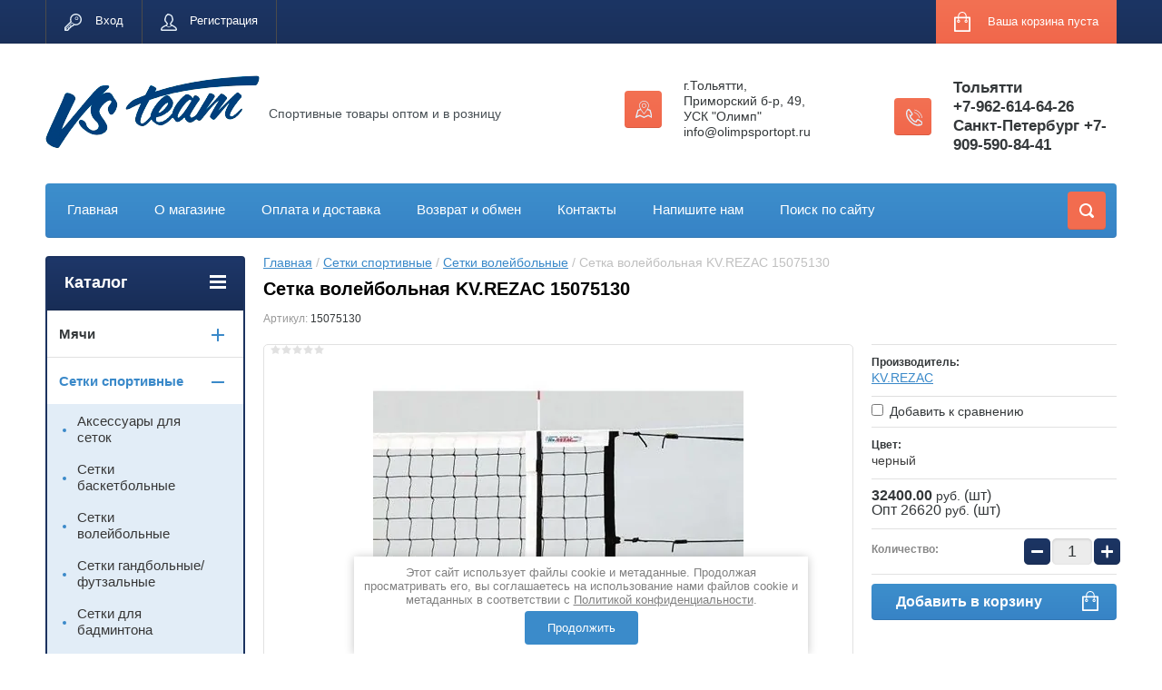

--- FILE ---
content_type: text/html; charset=utf-8
request_url: https://olimpsportopt.ru/shop/product/setka-voleybolnaya-kv-rezac-15075130
body_size: 19073
content:

	<!doctype html>
<html lang="ru">
<head>
<meta charset="utf-8">
<meta name="robots" content="all"/>
<title>Сетка волейбольная KV.REZAC, арт.15075130</title>
<meta name="description" content="Сетка волейбольная KV.REZAC, арт.15075130 купить">
<meta name="keywords" content="Сетка волейбольная KV.REZAC 15075130">
<meta name="SKYPE_TOOLBAR" content="SKYPE_TOOLBAR_PARSER_COMPATIBLE">
<meta name="viewport" content="width=device-width, initial-scale=1.0, maximum-scale=1.0, user-scalable=no">
<meta name="format-detection" content="telephone=no">
<meta http-equiv="x-rim-auto-match" content="none">
<link rel="stylesheet" href="/g/css/styles_articles_tpl.css">
<script src="/g/libs/jquery/1.10.2/jquery.min.js"></script>
<meta name="mailru-domain" content="jxnIPKPaIlujE7gB" />

            <!-- 46b9544ffa2e5e73c3c971fe2ede35a5 -->
            <script src='/shared/s3/js/lang/ru.js'></script>
            <script src='/shared/s3/js/common.min.js'></script>
        <link rel='stylesheet' type='text/css' href='/shared/s3/css/calendar.css' /><link rel='stylesheet' type='text/css' href='/shared/highslide-4.1.13/highslide.min.css'/>
<script type='text/javascript' src='/shared/highslide-4.1.13/highslide-full.packed.js'></script>
<script type='text/javascript'>
hs.graphicsDir = '/shared/highslide-4.1.13/graphics/';
hs.outlineType = null;
hs.showCredits = false;
hs.lang={cssDirection:'ltr',loadingText:'Загрузка...',loadingTitle:'Кликните чтобы отменить',focusTitle:'Нажмите чтобы перенести вперёд',fullExpandTitle:'Увеличить',fullExpandText:'Полноэкранный',previousText:'Предыдущий',previousTitle:'Назад (стрелка влево)',nextText:'Далее',nextTitle:'Далее (стрелка вправо)',moveTitle:'Передвинуть',moveText:'Передвинуть',closeText:'Закрыть',closeTitle:'Закрыть (Esc)',resizeTitle:'Восстановить размер',playText:'Слайд-шоу',playTitle:'Слайд-шоу (пробел)',pauseText:'Пауза',pauseTitle:'Приостановить слайд-шоу (пробел)',number:'Изображение %1/%2',restoreTitle:'Нажмите чтобы посмотреть картинку, используйте мышь для перетаскивания. Используйте клавиши вперёд и назад'};</script>
<link rel="icon" href="/favicon.png" type="image/png">

<link rel='stylesheet' type='text/css' href='/t/images/__csspatch/1/patch.css'/>

<!--s3_require-->
<link rel="stylesheet" href="/g/basestyle/1.0.1/user/user.css" type="text/css"/>
<link rel="stylesheet" href="/g/basestyle/1.0.1/user/user.brown.css" type="text/css"/>
<script type="text/javascript" src="/g/basestyle/1.0.1/user/user.js" async></script>
<!--/s3_require-->





	<link rel="stylesheet" type="text/css" href="/g/shop2v2/default/css/theme.less.css"><script type="text/javascript" src="/g/printme.js"></script>
<script type="text/javascript" src="/g/shop2v2/default/js/tpl.js"></script>
<script type="text/javascript" src="/g/shop2v2/default/js/baron.min.js"></script>
<script type="text/javascript" src="/g/shop2v2/default/js/shop2.2.js"></script>
<script type="text/javascript">shop2.init({"productRefs": {"215637703":{"cvet":{"471585113":["269390103"]}}},"apiHash": {"getPromoProducts":"b2263ec4309b98c4e18db74ad376751b","getSearchMatches":"67b46ea9d54b2232d04f68e0435a852d","getFolderCustomFields":"e8824dfe935c0305c6f0d5660d4690e1","getProductListItem":"13acd93ba97456c85a89adecb507a328","cartAddItem":"09e35aa06fea0c79317bcd7cdd2e3399","cartRemoveItem":"dfe91d197c2c3c88fd226f0fa621d186","cartUpdate":"eb237eb9d1c2909f29388a926cbce519","cartRemoveCoupon":"82f14ac31b1b78c6ecb37b76d7f4d641","cartAddCoupon":"2f68af0a8b050e2f8192618f58ca32c6","deliveryCalc":"5825b0cd489615308c0970f30d6f96d1","printOrder":"0f0b8857be304f8ae3d3d7399d13637d","cancelOrder":"4cd40195091352a75d99cfa06ad04b0d","cancelOrderNotify":"4df996981c8d4f808c6502cc799fbb72","repeatOrder":"87193244433b61405b3c1d5e8f2cd0be","paymentMethods":"d7ae13abb95bc0f1cd01f685c8a2bd4d","compare":"6f592a686d2ed32e6fd9c384a5cc4342"},"verId": 2323251,"mode": "product","step": "","uri": "/shop","IMAGES_DIR": "/d/","cf_margin_price_enabled": 0,"my": {"list_picture_enlarge":true,"accessory":"\u0410\u043a\u0441\u0441\u0435\u0441\u0441\u0443\u0430\u0440\u044b","kit":"\u041d\u0430\u0431\u043e\u0440","recommend":"\u0420\u0435\u043a\u043e\u043c\u0435\u043d\u0434\u0443\u0435\u043c\u044b\u0435","similar":"\u041f\u043e\u0445\u043e\u0436\u0438\u0435","modification":"\u041c\u043e\u0434\u0438\u0444\u0438\u043a\u0430\u0446\u0438\u0438","unique_values":true,"show_rating_sort":true,"buy_alias":"\u0412 \u043a\u043e\u0440\u0437\u0438\u043d\u0443","special_alias":"spec","new_alias":"new","show_product_unit":true}});</script>
<style type="text/css">.product-item-thumb {width: 184px;}.product-item-thumb .product-image, .product-item-simple .product-image {height: 184px;width: 184px;}.product-item-thumb .product-amount .amount-title {width: 88px;}.product-item-thumb .product-price {width: 134px;}.shop2-product .product-side-l {width: 408px;}.shop2-product .product-image {height: 408px;width: 408px;}.shop2-product .product-thumbnails li {width: 126px;height: 126px;}</style><link rel="stylesheet" href="/g/templates/shop2/2.24.2/css/nouislider.min.css">

 	<link rel="stylesheet" href="/t/v2468/images/theme8/theme.scss.css">


<!-- <link rel="stylesheet" href="/t/v2468/images/css/theme.scss.css"> -->
<script type='text/javascript' src="/g/s3/misc/eventable/0.0.1/s3.eventable.js"></script>
<script type='text/javascript' src="/g/s3/misc/math/0.0.1/s3.math.js"></script>
<script type='text/javascript' src="/g/s3/menu/allin/0.0.2/s3.menu.allin.js"></script>

<script src="/g/templates/shop2/2.24.2/js/owl.carousel.min.js" charset="utf-8"></script>
<script src="/g/templates/shop2/2.24.2/js/nouislider.min.js" charset="utf-8"></script>
<script src="/g/templates/shop2/2.24.2/js/jquery.responsivetabs.min.js"></script>
<script src="/g/templates/shop2/2.24.2/js/jquery.formstyler.min.js"></script>
<script src="/g/templates/shop2/2.24.2/js/animit.min.js"></script>
<script src="/g/templates/shop2/2.24.2/js/jquery.pudge.min.js"></script>
<script src="/g/s3/misc/includeform/0.0.3/s3.includeform.js"></script>
<script src="/g/templates/shop2/2.24.2/js/main.js" charset="utf-8"></script>

<!--[if lt IE 10]>
<script src="/g/libs/ie9-svg-gradient/0.0.1/ie9-svg-gradient.min.js"></script>
<script src="/g/libs/jquery-placeholder/2.0.7/jquery.placeholder.min.js"></script>
<script src="/g/libs/jquery-textshadow/0.0.1/jquery.textshadow.min.js"></script>
<script src="/g/s3/misc/ie/0.0.1/ie.js"></script>
<![endif]-->
<!--[if lt IE 9]>
<script src="/g/libs/html5shiv/html5.js"></script>
<![endif]-->
<link rel="stylesheet" href="/t/images/site.addons.scss.css">
</head>
<body>
	<div class="site-wrapper">
		<header role="banner" class="site-header">
			<div class="top-panel-wr">
				<div class="top-panel clear-self">
					<div class="regid-block">
						<a href="/user/login" class="reg-enter" >Вход</a>
						<a href="/user/register" class="reg-link" >Регистрация</a>
					</div>

					<div id="shop2-cart-preview">
	<div class="shop-block cart-preview ">
		<div class="cart-preview-count">0</div>
		<div class="block-body"><a href="/shop/cart">
						<div>Ваша корзина пуста</div>
                        </a>
		</div>
	</div>
</div><!-- Cart Preview -->					<a href="" class="top-panel-search-button"></a>
				</div>
			</div>
			<div class="header-bot-block clear-self">
				<div class="site-name-wr">
										<div class="logo">
						<a href="http://olimpsportopt.ru"><img src="/thumb/2/p3bmoQ_HQQvFVmYlarKT8g/250c/d/vs-team-logo.png" alt=""></a>
					</div>
										<div class="site-name-in">
						<div class="site-name"><a href="http://olimpsportopt.ru"></a></div>
						<div class="site-description">Спортивные товары оптом и в розницу</div>
					</div>
				</div>
				<div class="phone-block-wr clear-self">
											<div class="site-phone">
							<div class="s1"></div>
							<div class="s2 site-phone__inner">
																	<div><a href="tel:Тольятти">Тольятти</a></div>
																	<div><a href="tel:+7-962-614-64-26">+7-962-614-64-26</a></div>
																	<div><a href="tel:Санкт-Петербург +7-909-590-84-41">Санкт-Петербург +7-909-590-84-41</a></div>
															</div>
						</div>
															<div class="site-adres">
						<span class="s1"></span>
						<span class="s2 site-adres__inner">г.Тольятти, <br />
Приморский б-р, 49,<br />
УСК &quot;Олимп&quot; <br />
info@olimpsportopt.ru</span>
					</div>
									</div>
			</div>
			<div class="top-navigation-wrap">
				<div class="top-navigation-in">
					
					<div class="top-menu-wrapper">
						<a href="#" class="top-panel-navigation-button"></a>
						
						<div class="top-menu-scroller">
							<div class="top-categor-wr">
								<div class="top-categor-title">Каталог<span class="s1"><span class="s2"></span></span></div>
								<ul class="left-categor"><li><a href="/shop/folder/myachi"  class="">Мячи</a><ul class="level-2"><li><a href="/shop/folder/myachi-futbolnyye"  class="">Мячи футбольные</a></li><li><a href="/shop/folder/myachi-futzalnyye"  class="">Мячи футзальные</a></li><li><a href="/shop/folder/myachi-dlya-plyazhnogo-futbola"  class="">Мячи для пляжного футбола</a></li><li><a href="/shop/folder/myachi-voleybolnyye"  class="">Мячи волейбольные</a></li><li><a href="/shop/folder/myachi-dlya-vodnogo-polo"  class="">Мячи для водного поло</a></li><li><a href="/shop/folder/myachi-dlya-plyazhnogo-voleybola"  class="">Мячи для пляжного волейбола</a></li><li><a href="/shop/folder/myachi-basketbolnyye"  class="">Мячи баскетбольные</a></li><li><a href="/shop/folder/myachi-gandbolnyye"  class="">Мячи гандбольные</a></li><li><a href="/shop/folder/myachi-dlya-nastolnogo-tennisa"  class="">Мячи для настольного тенниса</a></li><li><a href="/shop/folder/myachi-dlya-tennisa"  class="">Мячи для тенниса</a></li><li><a href="/shop/folder/myachi-gimnasticheskiye-massazhnyye"  class="">Мячи гимнастические</a></li><li><a href="/shop/folder/medboly-myachi-i-granaty-dlya-metaniya"  class="">Медболы</a></li><li><a href="/shop/folder/myachi-detskiye"  class="">Мячи детские</a></li><li><a href="/shop/folder/myachi-dlya-regbi"  class="">Мячи для регби</a></li><li><a href="/shop/folder/myachi-dlya-golfa"  class="">Мячи для гольфа</a></li><li><a href="/shop/folder/myachi-dlya-florbola-khokkeya-na-ldu-shayby"  class="">Мячи для флорбола хоккея на льду шайбы</a></li><li><a href="/shop/folder/volany"  class="">Воланы</a></li></ul></li><li class="opened "><a href="/shop/folder/setki"  class="">Сетки спортивные</a><ul class="level-2"><li><a href="/shop/folder/aksessuary-dlya-setok"  class="">Аксессуары для сеток</a></li><li><a href="/shop/folder/setki-basketbolnyye"  class="">Сетки баскетбольные</a></li><li class="opened active "><a href="/shop/folder/setki-voleybolnyye"  class="">Сетки волейбольные</a></li><li><a href="/shop/folder/setki-gandbolnyye-futzalnyye"  class="">Сетки гандбольные/футзальные</a></li><li><a href="/shop/folder/setki-dlya-badmintona"  class="">Сетки для бадминтона</a></li><li><a href="/shop/folder/setki-dlya-nastolnogo-tennisa"  class="">Сетки для настольного тенниса</a></li><li><a href="/shop/folder/setki-dlya-tennisa"  class="">Сетки для тенниса</a></li><li><a href="/shop/folder/setki-futbolnyye"  class="">Сетки футбольные</a></li><li><a href="/shop/folder/setki-khokkeynyye"  class="">Сетки хоккейные</a></li></ul></li><li><a href="/shop/folder/aksessuary"  class="">Аксессуары</a><ul class="level-2"><li><a href="/shop/folder/butylki-dlya-vody"  class="">Бутылки для воды</a></li><li><a href="/shop/folder/getry-i-golfy-noski"  class="">Гетры и гольфы носки</a></li><li><a href="/shop/folder/manishki"  class="">Манишки</a></li><li><a href="/shop/folder/mastika-sportivnaya"  class="">Мастика спортивная</a></li><li><a href="/shop/folder/nakolenniki"  class="">Наколенники</a></li><li><a href="/shop/folder/narukavniki"  class="">Нарукавники</a></li><li><a href="/shop/folder/kapitanskiye-povyazki-napulsniki-povyazki"  class="">Напульсники и повязки</a></li><li><a href="/shop/folder/perchatki-vratarskiye"  class="">Перчатки вратарские</a></li><li><a href="/shop/folder/sumki-ryukzaki-sportivnyye"  class="">Сумки и рюкзаки спортивные</a></li><li><a href="/shop/folder/shchitki-futbolnyye"  class="">Щитки футбольные</a></li></ul></li><li><a href="/shop/folder/inventar"  class="">Инвентарь</a><ul class="level-2"><li><a href="/shop/folder/nasosy-igly-manometry"  class="">Насосы</a></li><li><a href="/shop/folder/razmetki-dlya-igrovykh-ploshchadok"  class="">Разметки для игровых площадок</a></li><li><a href="/shop/folder/raketki-dlya-badmintona"  class="">Ракетки для бадминтона</a></li><li><a href="/shop/folder/raketki-dlya-nastolnogo-tennisa"  class="">Ракетки для настольного тенниса</a></li><li><a href="/shop/folder/raketki-dlya-tennisa"  class="">Ракетки для тенниса</a></li><li><a href="/shop/folder/sekundomery"  class="">Секундомеры</a></li><li><a href="/shop/folder/sudeyskiy-inventar"  class="">Судейский инвентарь</a></li><li><a href="/shop/folder/sumki-i-setki-dlya-myachej"  class="">Сумки и сетки для мячей</a></li><li><a href="/shop/folder/telezhki-korziny-dlya-myachey"  class="">Тележки для мячей</a></li><li><a href="/shop/folder/trenirovochnyy-inventar"  class="">Тренировочный инвентарь</a></li></ul></li><li><a href="/shop/folder/fitnes"  class="">Фитнес</a><ul class="level-2"><li><a href="/shop/folder/balans-trening"  class="">Баланс-тренинг</a></li><li><a href="/shop/folder/bodibary"  class="">Бодибары</a></li><li><a href="/shop/folder/ganteli"  class="">Гантели</a></li><li><a href="/shop/folder/grify-dlya-shtangi-i-gantelej"  class="">Грифы для штанги и гантелей</a></li><li><a href="/shop/folder/diski-dlya-shtangi-i-gantelej"  class="">Диски для штанги и гантелей</a></li><li><a href="/shop/folder/diski-zdorovya"  class="">Диски здоровья</a></li><li><a href="/shop/folder/kovriki"  class="">Коврики</a></li><li><a href="/shop/folder/massazh-i-akupunktura"  class="">Массаж и акупунктура</a></li><li><a href="/shop/folder/obruchi"  class="">Обручи</a></li><li><a href="/shop/folder/perchatki-dlya-fitnesa"  class="">Перчатки для фитнеса</a></li><li><a href="/shop/folder/poyasa-tyazheloatleticheskie"  class="">Пояса тяжелоатлетические</a></li><li><a href="/shop/folder/roliki-dlya-pressa"  class="">Ролики для пресса</a></li><li><a href="/shop/folder/skakalki"  class="">Скакалки</a></li><li><a href="/shop/folder/step-platformy"  class="">Степ-платформы</a></li><li><a href="/shop/folder/upory-dlya-otzhimaniy"  class="">Упоры для отжиманий</a></li><li><a href="/shop/folder/utyazheliteli"  class="">Утяжелители</a></li><li><a href="/shop/folder/espandery"  class="">Эспандеры</a></li><li><a href="/shop/folder/inventar-dlya-yogi-i-pilatesa"  class="">Йога и пилатес</a></li></ul></li><li><a href="/shop/folder/plavaniye"  class="">Плавание</a><ul class="level-2"><li><a href="/shop/folder/aksessuary-dlya-plavaniya"  class="">Аксессуары для плавания</a></li><li><a href="/shop/folder/ochki-dlya-plavaniya"  class="">Очки для плавания</a></li><li><a href="/shop/folder/shapochki-dlya-plavaniya"  class="">Шапочки для плавания</a></li><li><a href="/shop/folder/doski-kalabashki"  class="">Доски и колобашки для плавания</a></li><li><a href="/shop/folder/lasty-dlya-plavaniya"  class="">Ласты для плавания</a></li><li><a href="/shop/folder/lopatki-dlya-plavaniya"  class="">Лопатки для плавания</a></li><li><a href="/shop/folder/trenazhery-dlya-plavaniya"  class="">Тренажеры для плавания</a></li><li><a href="/shop/folder/akvaaerobika"  class="">Аквааэробика</a></li><li><a href="/shop/folder/obuchenie-plavaniyu"  class="">Обучение плаванию</a></li></ul></li><li><a href="/shop/folder/podvodnoe-plavanie"  class="">Подводное плавание</a><ul class="level-2"><li><a href="/shop/folder/lasty-dlya-podvodnogo-plavaniya"  class="">Ласты для подводного плавания</a></li><li><a href="/shop/folder/maski-dlya-podvodnogo-plavaniya"  class="">Маски для подводного плавания</a></li><li><a href="/shop/folder/trubki-dlya-podvodnogo-plavaniya"  class="">Трубки для подводного плавания</a></li><li><a href="/shop/folder/nabory-dlya-podvodnogo-plavaniya"  class="">Наборы для подводного плавания</a></li></ul></li><li><a href="/shop/folder/edinoborstva"  class="">Единоборства</a><ul class="level-2"><li><a href="/shop/folder/binty-kapy"  class="">Бинты/капы</a></li><li><a href="/shop/folder/zashchita"  class="">Защита</a></li><li><a href="/shop/folder/lapy-makivary-rukava"  class="">Лапы/макивары/рукава</a></li><li><a href="/shop/folder/meshki-grushi"  class="">Мешки/груши</a></li><li><a href="/shop/folder/perchatki-dlya-edinoborstv"  class="">Перчатки для единоборств</a></li><li><a href="/shop/folder/shlemy"  class="">Шлемы</a></li></ul></li><li><a href="/shop/folder/sportivnaya-meditsina"  class="">Спортивная медицина</a><ul class="level-2"><li><a href="/shop/folder/supporty"  class="">Суппорты</a></li><li><a href="/shop/folder/aksessuary-dlya-sportivnoj-mediciny"  class="">Аксессуары для спортивной медицины</a></li><li><a href="/shop/folder/teypy"  class="">Тейпы</a></li></ul></li><li><a href="/shop/folder/fan-atributika-suveniry"  class="">Фан. атрибутика и сувениры</a></li><li><a href="/shop/folder/skandinavskaya-hodba"  class="">Скандинавская ходьба</a></li></ul>							</div>
							<div class="regid-block">
								<a href="/user/login" class="reg-enter" >Вход</a>
						<a href="/user/register" class="reg-link" >Регистрация</a>
							</div>
							<ul class="top-menu"><li><a href="/"  class="">Главная</a></li><li><a href="/o-magazine"  class="">О магазине</a></li><li><a href="/dostavka-i-oplata"  class="">Оплата и доставка</a></li><li><a href="/vozvrat-i-obmen"  class="">Возврат и обмен</a></li><li><a href="/kontakty"  class="">Контакты</a></li><li><a href="/napishite-nam"  class="">Напишите нам</a></li><li><a href="/search"  class="">Поиск по сайту</a></li></ul>							<ul class="left-menu"><li class="opened active "><a href="/"  class="">Интернет-магазин</a></li><li><a href="/fotogalereya"  class="">Фотогалерея</a></li><li><a href="/user"  class="">Регистрация</a></li></ul>						</div>
					</div>
					<div class="search-block-wr">
						<a href="#" class="search-btn"></a>
					</div>
					<div class="top-navigation-search-preview">
						<div class="search-online-store-wrapper">
							<div class="search-online-store-button"></div>
							<div class="search-online-store-scroller">				
									
    
<div class="search-online-store">
	<div class="block-title">Расширенный поиск</div>
	<div class="block-title2">Поиск</div>

	<div class="block-body">
		<form class="dropdown clear-self" action="/shop/search" enctype="multipart/form-data">
			<input type="hidden" name="sort_by" value="">
							<div class="field text">
					<label class="field-title" for="s[name]">Название:</label>
					<label class="input"><input type="text" name="s[name]" id="s[name]" value=""></label>
				</div>
			
							<div class="field dimension range_slider_wrapper clear-self">
					<span class="field-title">Цена (руб.):</span>
					<label class="start">
						<span class="input"><input name="s[price][min]" type="text" value="0" class="noUi-slider__low"></span>
					</label>
					<label class="end">
						<span class="input"><input name="s[price][max]" type="text" value="40000" class="noUi-slider__hight"></span>
					</label>
					<div class="noUi-slider"></div>
				</div>
			
 			 


							<div class="field text">
					<label class="field-title" for="s[article">Артикул:</label>
					<label class="input"><input type="text" name="s[article]" id="s[article" value=""></label>
				</div>
			
							<div class="field text">
					<label class="field-title" for="search_text">Текст:</label>
					<label class="input"><input type="text" name="search_text" id="search_text"  value=""></label>
				</div>
						
							<div class="field select">
					<span class="field-title">Выберите категорию:</span>
					<select name="s[folder_id]" id="s[folder_id]">
						<option value="">Все</option>
																											                            <option value="82351703" >
	                                 Мячи
	                            </option>
	                        														                            <option value="82352103" >
	                                &raquo; Мячи футбольные
	                            </option>
	                        														                            <option value="82352503" >
	                                &raquo; Мячи футзальные
	                            </option>
	                        														                            <option value="82352903" >
	                                &raquo; Мячи для пляжного футбола
	                            </option>
	                        														                            <option value="82353903" >
	                                &raquo; Мячи волейбольные
	                            </option>
	                        														                            <option value="109821904" >
	                                &raquo; Мячи для водного поло
	                            </option>
	                        														                            <option value="82354303" >
	                                &raquo; Мячи для пляжного волейбола
	                            </option>
	                        														                            <option value="82354703" >
	                                &raquo; Мячи баскетбольные
	                            </option>
	                        														                            <option value="82355703" >
	                                &raquo; Мячи гандбольные
	                            </option>
	                        														                            <option value="82355903" >
	                                &raquo; Мячи для настольного тенниса
	                            </option>
	                        														                            <option value="82356503" >
	                                &raquo; Мячи для тенниса
	                            </option>
	                        														                            <option value="82361503" >
	                                &raquo; Мячи гимнастические
	                            </option>
	                        														                            <option value="82367303" >
	                                &raquo; Медболы
	                            </option>
	                        														                            <option value="82367703" >
	                                &raquo; Мячи детские
	                            </option>
	                        														                            <option value="82368903" >
	                                &raquo; Мячи для регби
	                            </option>
	                        														                            <option value="82369703" >
	                                &raquo; Мячи для гольфа
	                            </option>
	                        														                            <option value="82371703" >
	                                &raquo; Мячи для флорбола хоккея на льду шайбы
	                            </option>
	                        														                            <option value="82371903" >
	                                &raquo; Воланы
	                            </option>
	                        														                            <option value="82372103" >
	                                 Сетки спортивные
	                            </option>
	                        														                            <option value="82372303" >
	                                &raquo; Аксессуары для сеток
	                            </option>
	                        														                            <option value="82372703" >
	                                &raquo; Сетки баскетбольные
	                            </option>
	                        														                            <option value="82373303" >
	                                &raquo; Сетки волейбольные
	                            </option>
	                        														                            <option value="82373503" >
	                                &raquo; Сетки гандбольные/футзальные
	                            </option>
	                        														                            <option value="82374103" >
	                                &raquo; Сетки для бадминтона
	                            </option>
	                        														                            <option value="82374303" >
	                                &raquo; Сетки для настольного тенниса
	                            </option>
	                        														                            <option value="82376103" >
	                                &raquo; Сетки для тенниса
	                            </option>
	                        														                            <option value="82376703" >
	                                &raquo; Сетки футбольные
	                            </option>
	                        														                            <option value="82378503" >
	                                &raquo; Сетки хоккейные
	                            </option>
	                        														                            <option value="82384303" >
	                                 Аксессуары
	                            </option>
	                        														                            <option value="82405503" >
	                                &raquo; Бутылки для воды
	                            </option>
	                        														                            <option value="722826713" >
	                                &raquo; Гетры и гольфы носки
	                            </option>
	                        														                            <option value="82406903" >
	                                &raquo; Манишки
	                            </option>
	                        														                            <option value="82407103" >
	                                &raquo; Мастика спортивная
	                            </option>
	                        														                            <option value="82409103" >
	                                &raquo; Наколенники
	                            </option>
	                        														                            <option value="82409903" >
	                                &raquo; Нарукавники
	                            </option>
	                        														                            <option value="82405703" >
	                                &raquo; Напульсники и повязки
	                            </option>
	                        														                            <option value="82410703" >
	                                &raquo; Перчатки вратарские
	                            </option>
	                        														                            <option value="82411903" >
	                                &raquo; Сумки и рюкзаки спортивные
	                            </option>
	                        														                            <option value="82412703" >
	                                &raquo; Щитки футбольные
	                            </option>
	                        														                            <option value="82433303" >
	                                 Инвентарь
	                            </option>
	                        														                            <option value="82410303" >
	                                &raquo; Насосы
	                            </option>
	                        														                            <option value="82411503" >
	                                &raquo; Разметки для игровых площадок
	                            </option>
	                        														                            <option value="82449703" >
	                                &raquo; Ракетки для бадминтона
	                            </option>
	                        														                            <option value="82450103" >
	                                &raquo; Ракетки для настольного тенниса
	                            </option>
	                        														                            <option value="49405901" >
	                                &raquo; Ракетки для тенниса
	                            </option>
	                        														                            <option value="82411703" >
	                                &raquo; Секундомеры
	                            </option>
	                        														                            <option value="82437303" >
	                                &raquo; Судейский инвентарь
	                            </option>
	                        														                            <option value="457975509" >
	                                &raquo; Сумки и сетки для мячей
	                            </option>
	                        														                            <option value="82448703" >
	                                &raquo; Тележки для мячей
	                            </option>
	                        														                            <option value="82449303" >
	                                &raquo; Тренировочный инвентарь
	                            </option>
	                        														                            <option value="447857503" >
	                                 Фитнес
	                            </option>
	                        														                            <option value="500656303" >
	                                &raquo; Баланс-тренинг
	                            </option>
	                        														                            <option value="82450303" >
	                                &raquo; Бодибары
	                            </option>
	                        														                            <option value="82460103" >
	                                &raquo; Гантели
	                            </option>
	                        														                            <option value="463482309" >
	                                &raquo; Грифы для штанги и гантелей
	                            </option>
	                        														                            <option value="463482509" >
	                                &raquo; Диски для штанги и гантелей
	                            </option>
	                        														                            <option value="82460703" >
	                                &raquo; Диски здоровья
	                            </option>
	                        														                            <option value="82460903" >
	                                &raquo; Коврики
	                            </option>
	                        														                            <option value="30598504" >
	                                &raquo; Массаж и акупунктура
	                            </option>
	                        														                            <option value="82461303" >
	                                &raquo; Обручи
	                            </option>
	                        														                            <option value="82411103" >
	                                &raquo; Перчатки для фитнеса
	                            </option>
	                        														                            <option value="174859502" >
	                                &raquo; Пояса тяжелоатлетические
	                            </option>
	                        														                            <option value="82461703" >
	                                &raquo; Ролики для пресса
	                            </option>
	                        														                            <option value="82461903" >
	                                &raquo; Скакалки
	                            </option>
	                        														                            <option value="82462103" >
	                                &raquo; Степ-платформы
	                            </option>
	                        														                            <option value="82462903" >
	                                &raquo; Упоры для отжиманий
	                            </option>
	                        														                            <option value="82463903" >
	                                &raquo; Утяжелители
	                            </option>
	                        														                            <option value="82464103" >
	                                &raquo; Эспандеры
	                            </option>
	                        														                            <option value="82464503" >
	                                &raquo; Йога и пилатес
	                            </option>
	                        														                            <option value="447857303" >
	                                 Плавание
	                            </option>
	                        														                            <option value="82430703" >
	                                &raquo; Аксессуары для плавания
	                            </option>
	                        														                            <option value="82428303" >
	                                &raquo; Очки для плавания
	                            </option>
	                        														                            <option value="82425503" >
	                                &raquo; Шапочки для плавания
	                            </option>
	                        														                            <option value="450274903" >
	                                &raquo; Доски и колобашки для плавания
	                            </option>
	                        														                            <option value="31052701" >
	                                &raquo; Ласты для плавания
	                            </option>
	                        														                            <option value="450279503" >
	                                &raquo; Лопатки для плавания
	                            </option>
	                        														                            <option value="452632303" >
	                                &raquo; Тренажеры для плавания
	                            </option>
	                        														                            <option value="277270300" >
	                                &raquo; Аквааэробика
	                            </option>
	                        														                            <option value="272940700" >
	                                &raquo; Обучение плаванию
	                            </option>
	                        														                            <option value="67616904" >
	                                 Подводное плавание
	                            </option>
	                        														                            <option value="67622304" >
	                                &raquo; Ласты для подводного плавания
	                            </option>
	                        														                            <option value="74839504" >
	                                &raquo; Маски для подводного плавания
	                            </option>
	                        														                            <option value="74842504" >
	                                &raquo; Трубки для подводного плавания
	                            </option>
	                        														                            <option value="74849704" >
	                                &raquo; Наборы для подводного плавания
	                            </option>
	                        														                            <option value="185226702" >
	                                 Единоборства
	                            </option>
	                        														                            <option value="185227902" >
	                                &raquo; Бинты/капы
	                            </option>
	                        														                            <option value="185229502" >
	                                &raquo; Защита
	                            </option>
	                        														                            <option value="34983504" >
	                                &raquo; Лапы/макивары/рукава
	                            </option>
	                        														                            <option value="185230302" >
	                                &raquo; Мешки/груши
	                            </option>
	                        														                            <option value="185234902" >
	                                &raquo; Перчатки для единоборств
	                            </option>
	                        														                            <option value="35078904" >
	                                &raquo; Шлемы
	                            </option>
	                        														                            <option value="82465703" >
	                                 Спортивная медицина
	                            </option>
	                        														                            <option value="464275903" >
	                                &raquo; Суппорты
	                            </option>
	                        														                            <option value="464299503" >
	                                &raquo; Аксессуары для спортивной медицины
	                            </option>
	                        														                            <option value="82466903" >
	                                &raquo; Тейпы
	                            </option>
	                        														                            <option value="130786501" >
	                                 Фан. атрибутика и сувениры
	                            </option>
	                        														                            <option value="79199304" >
	                                 Скандинавская ходьба
	                            </option>
	                        											</select>
				</div>

				<div id="shop2_search_custom_fields"></div>
			
						<div id="shop2_search_global_fields">
				
										</div>
						
							<div class="field select">
					<span class="field-title">Производитель:</span>
					<select name="s[vendor_id]">
						<option value="">Все</option>          
	                    	                        <option value="148216113" >+ADRENALINA</option>
	                    	                        <option value="697303" >ADIDAS</option>
	                    	                        <option value="85375513" >AEROPLANE</option>
	                    	                        <option value="8524501" >AQUA FEEL</option>
	                    	                        <option value="13801503" >ARENA</option>
	                    	                        <option value="13812103" >ASICS</option>
	                    	                        <option value="21110903" >BABOLAT</option>
	                    	                        <option value="26585903" >BECO</option>
	                    	                        <option value="45526103" >BIG BOY</option>
	                    	                        <option value="130575713" >Bridgestone</option>
	                    	                        <option value="22448103" >BUTTERFLY</option>
	                    	                        <option value="130576913" >CCM</option>
	                    	                        <option value="27468103" >COMFY</option>
	                    	                        <option value="27268902" >Compex</option>
	                    	                        <option value="36167103" >CURETAPE</option>
	                    	                        <option value="21699103" >DHS</option>
	                    	                        <option value="38269906" >DIADEM</option>
	                    	                        <option value="22222303" >DONIC</option>
	                    	                        <option value="21699303" >DOUBLE FISH</option>
	                    	                        <option value="21823503" >DUNLOP</option>
	                    	                        <option value="36167303" >DYNAMIC</option>
	                    	                        <option value="21834103" >EL LEON DE ORO</option>
	                    	                        <option value="44125301" >EMDI</option>
	                    	                        <option value="19092304" >ERGOFORCE</option>
	                    	                        <option value="32440503" >EXPAND-A-LUNG</option>
	                    	                        <option value="84466900" >EYELINE</option>
	                    	                        <option value="26585703" >FASHY</option>
	                    	                        <option value="36167503" >FYSIOTAPE</option>
	                    	                        <option value="13811703" >GALA</option>
	                    	                        <option value="21832703" >GILBERT</option>
	                    	                        <option value="22336703" >GREEN HILL</option>
	                    	                        <option value="22473303" >HAWK</option>
	                    	                        <option value="21823703" >HEAD</option>
	                    	                        <option value="21827503" >INNOVATIVE</option>
	                    	                        <option value="126252913" >INSANE</option>
	                    	                        <option value="37088113" >JÖGEL</option>
	                    	                        <option value="21827703" >JOHN</option>
	                    	                        <option value="134598113" >JUMPfs</option>
	                    	                        <option value="46066306" >KELME</option>
	                    	                        <option value="13799503" >KV.REZAC</option>
	                    	                        <option value="20291908" >MACRON</option>
	                    	                        <option value="31619503" >MAD WAVE</option>
	                    	                        <option value="22462703" >MAGNUM</option>
	                    	                        <option value="26586103" >MALMSTEN</option>
	                    	                        <option value="13799303" >MIKASA</option>
	                    	                        <option value="21154103" >MITRE</option>
	                    	                        <option value="20292108" >MIZUNO</option>
	                    	                        <option value="13816903" >MOLTEN</option>
	                    	                        <option value="21699503" >NEOTTEC</option>
	                    	                        <option value="113554113" >NEVA</option>
	                    	                        <option value="702503" >NIKE</option>
	                    	                        <option value="13889703" >PALMON</option>
	                    	                        <option value="52347304" >PENALTY</option>
	                    	                        <option value="5545302" >PHYSIOTAPE</option>
	                    	                        <option value="21832903" >PINNACLE</option>
	                    	                        <option value="28248304" >PUMA</option>
	                    	                        <option value="21833503" >REALSTICK</option>
	                    	                        <option value="36167703" >REHABMEDIC</option>
	                    	                        <option value="21833703" >RUBENA</option>
	                    	                        <option value="21824103" >RUSSIA</option>
	                    	                        <option value="17983904" >SALVAS</option>
	                    	                        <option value="13889103" >SELECT</option>
	                    	                        <option value="21560103" >SPALDING</option>
	                    	                        <option value="40424502" >SPEEDO</option>
	                    	                        <option value="78904913" >STARFIT</option>
	                    	                        <option value="21699703" >STIGA</option>
	                    	                        <option value="22839703" >TA SPORTS</option>
	                    	                        <option value="33283304" >TaylorMade</option>
	                    	                        <option value="21833103" >TITLEIST</option>
	                    	                        <option value="36387903" >TMAX</option>
	                    	                        <option value="13811503" >TORRES</option>
	                    	                        <option value="38553704" >TRIMONA</option>
	                    	                        <option value="13874703" >UMBRO</option>
	                    	                        <option value="21406503" >UNDER ARMOUR</option>
	                    	                        <option value="14592909" >VEGA</option>
	                    	                        <option value="45325503" >VEGUM</option>
	                    	                        <option value="86676913" >VISION</option>
	                    	                        <option value="22440703" >VS team</option>
	                    	                        <option value="45526303" >WARRIOR</option>
	                    	                        <option value="21407103" >WILSON</option>
	                    	                        <option value="21111103" >YONEX</option>
	                    	                        <option value="22473103" >YORK FITNESS</option>
	                    	                        <option value="32440703" >ВЕСО</option>
	                    					</select>
				</div>
			
							<div class="field select">
					<span class="field-title">Новинка:</span>
					<select name="s[new]">
						<option value="">Все</option>
	                    <option value="1">да</option>
	                    <option value="0">нет</option>
					</select>
				</div>
			
							<div class="field select">
					<span class="field-title">Спецпредложение:</span>
					<select name="s[special]">
						<option value="">Все</option>
	                    <option value="1">да</option>
	                    <option value="0">нет</option>
					</select>
				</div>
			
							<div class="field select">
					<span class="field-title">Результатов на странице:</span>
					<select name="s[products_per_page]">
									            				            				            <option value="5">5</option>
			            				            				            <option value="20">20</option>
			            				            				            <option value="35">35</option>
			            				            				            <option value="50">50</option>
			            				            				            <option value="65">65</option>
			            				            				            <option value="80">80</option>
			            				            				            <option value="95">95</option>
			            					</select>
				</div>
			
			<div class="submit">
				<button type="submit" class="search-btn shop-product-button">Найти</button>
			</div>
		<re-captcha data-captcha="recaptcha"
     data-name="captcha"
     data-sitekey="6LcYvrMcAAAAAKyGWWuW4bP1De41Cn7t3mIjHyNN"
     data-lang="ru"
     data-rsize="invisible"
     data-type="image"
     data-theme="light"></re-captcha></form>
	</div>
</div><!-- Search Form -->							</div>
						</div>
						<div class="site-search">
							<form action="/search" method="get" class="clear-self">
								<div class="form-inner clear-self">
									<button type="submit" value="найти"></button>
									<label>
										<input type="text" placeholder="" name="search" value="">
									</label>						
								</div>
							<re-captcha data-captcha="recaptcha"
     data-name="captcha"
     data-sitekey="6LcYvrMcAAAAAKyGWWuW4bP1De41Cn7t3mIjHyNN"
     data-lang="ru"
     data-rsize="invisible"
     data-type="image"
     data-theme="light"></re-captcha></form>
						</div>
					</div>	
				</div>
			</div>
		</header> <!-- .site-header -->

		<div class="site-container clear-self">

			<div class="site-container-in clear-self">

			<main role="main" class="site-main">
				<div class="site-main-inner"  style="margin-right:270px; ">
															<div class="site-path-wrap">
						<div class="site-path"><div><a href="/">Главная</a> / <a href="/shop/folder/setki">Сетки спортивные</a> / <a href="/shop/folder/setki-voleybolnyye">Сетки волейбольные</a> / Сетка волейбольная KV.REZAC 15075130</div></div>
					</div>
										<h1 class="conth1" style="display: block;">Сетка волейбольная KV.REZAC 15075130</h1>					
	<div class="shop2-cookies-disabled shop2-warning hide"></div>
	
	
	
		
							
			
							
			
							
			
		
					

	
					
	
	
					<div class="shop2-product-article"><span>Артикул:</span> 15075130</div>
	
	

<form 
	method="post" 
	action="/shop?mode=cart&amp;action=add" 
	accept-charset="utf-8"
	class="shop-product">

	<input type="hidden" name="kind_id" value="269390103"/>
	<input type="hidden" name="product_id" value="215637703"/>
	<input type="hidden" name="meta" value='{&quot;cvet&quot;:471585113}'/>

	<div class="product-left-side">
		<div class="product-left-side-in">
			
			<div class="product-image">
				<div class="product-label">
																			</div>
								<a href="/d/c41f09e739c019c9ca12848ada241809.jpg" class="light_gal">
					<img src="/thumb/2/ZS2wacBsz6V80CxhW6Eolg/650r408/d/c41f09e739c019c9ca12848ada241809.jpg" alt="Сетка волейбольная KV.REZAC 15075130" title="Сетка волейбольная KV.REZAC 15075130" alt="Сетка волейбольная KV.REZAC 15075130" title="Сетка волейбольная KV.REZAC 15075130" />
				</a>
								
					
	
	<div class="tpl-rating-block">Рейтинг:<div class="tpl-stars"><div class="tpl-rating" style="width: 0%;"></div></div>(0 голосов)</div>

				</div>

			
			
								<div class="yashare">
						<script type="text/javascript" src="https://yandex.st/share/share.js" charset="utf-8"></script>
						
						<style type="text/css">
							div.yashare span.b-share a.b-share__handle img,
							div.yashare span.b-share a.b-share__handle span {
								background-image: url("https://yandex.st/share/static/b-share-icon.png");
							}
						</style>
						
						<span class="yashare-header">поделиться</span>
						<div class="yashare-auto-init" data-yashareL10n="ru" data-yashareType="none" data-yashareQuickServices="vkontakte,odnoklassniki,moimir,gplus" data-yashareImage="https://olimpsportopt.ru/d/c41f09e739c019c9ca12848ada241809.jpg"></div>
					</div>
						</div>
	</div>
	<div class="product-right-side">
				
 
		
			<ul class="product-options"><li class="even"><div class="option-title">Производитель:</div><div class="option-body"><a href="/shop/vendor/kv-rezac">KV.REZAC</a></div></li>
			<div class="product-compare">
			<label>
				<input type="checkbox" value="269390103"/>
				Добавить к сравнению
			</label>
		</div>
		
<li class="odd type-select"><div class="option-title">Цвет:</div><div class="option-body">черный</div></li></ul>
	
					<div class="form-add">
				<div class="product-price">
								<div class="price-current">
			<strong>32400.00</strong>
			<span>
									руб.
							</span>
							(шт)
						<div>
				Опт 26620 <span style="font-size: 14px">руб.</span>
									(шт)
							</div>
		</div>
							
				</div>
				
					<div class="product-amount">
					<div class="amount-title">Количество:</div>
							<div class="shop2-product-amount">
				<button type="button" class="amount-minus">&#8722;</button><input type="text" name="amount" data-min="1" data-multiplicity="0" maxlength="4" value="1" /><button type="button" class="amount-plus">&#43;</button>
			</div>
						</div>

				
				
			<button class="shop-product-button type-3 buy" type="submit">
			<span>Добавить в корзину </span>
		</button>
	

<input type="hidden" value="Сетка волейбольная KV.REZAC 15075130" name="product_name" />
<input type="hidden" value="https://olimpsportopt.ru/shop/product/setka-voleybolnaya-kv-rezac-15075130" name="product_link" />								<div class="buy-one-click"><a class="shop2-btn"  href="/kupit-v-odin-klik">Купить в один клик</a></div>
							</div>
			
		
	</div>
	<div class="shop2-clear-container"></div>
<re-captcha data-captcha="recaptcha"
     data-name="captcha"
     data-sitekey="6LcYvrMcAAAAAKyGWWuW4bP1De41Cn7t3mIjHyNN"
     data-lang="ru"
     data-rsize="invisible"
     data-type="image"
     data-theme="light"></re-captcha></form><!-- Product -->

	



	<div id="product_tabs" class="shop-product-data">
					<ul class="shop-product-tabs">
				<li class="active-tab"><a href="#shop2-tabs-2">Описание</a></li><li ><a href="#shop2-tabs-1">Параметры</a></li><li ><a href="#shop2-tabs-01">Отзывы</a></li>
			</ul>

						<div class="shop-product-desc">
				
								<div class="desc-area active-area" id="shop2-tabs-1">
					<div class="shop2-product-params"><div class="product-params-tr even"><div class="product-params-title">Цвет:</div><div class="product-params-body">черный</div></div></div>
					<div class="shop2-clear-container"></div>
				</div>
				
								<div class="desc-area " id="shop2-tabs-2">
					<p>Сетка вол. офиц. &quot;KV.REZAC&quot; арт. 15075130, 9,5х1м, 3мм ПП, яч. 10 см, верх. лента 7 см ПЭ, нижн. лента 5 см ПЭ, без бок. вставок из фиберглас. стержня, кевларовый трос 12 м, 6 шн. для натяж. В комплекте идут огранич. ленты.</p>

<h3>Характеристики:</h3>

<p>Уровень: профессиональный<br />
Материал: полипропилен<br />
Толщина нити: 3 мм<br />
Размер ячейки:&nbsp;10х10 см<br />
Размер: длина 9,50 м, ширина 1,00 м<br />
Трос: кевларовый<br />
Страна-производитель: ЧЕХИЯ</p>
					<div class="shop2-clear-container"></div>
				</div>
								
								
				
				
				

				<div class="desc-area " id="shop2-tabs-01">
						
	
	
					<div class="tpl-block-header">Авторизуйтесь, чтобы оставить комментарий</div>
			<form method="post" class="tpl-form tpl-auth" action="/user/login" method="post">
		
	<div class="tpl-left">
		<div class="tpl-field">
			<div class="tpl-title">Введите Ваш e-mail:</div>
			<div class="tpl-value end-em">
				<input type="text" name="login" value="" />
			</div>
		</div>

		<div class="tpl-field">
			<div class="tpl-title">Введите Ваш пароль:</div>
			<div class="tpl-value clearfix">
			<input class="pull-left" type="password" name="password" />
			<button class="tpl-button pull-right shop-product-button" type="submit">Войти</button>
			</div>
		</div>

		<div class="tpl-field clear-self">
			<label class="tpl-title">
			<input type="checkbox" name="password" onclick="this.value=(this.value=='0'?'1':'0');" value="0" name="remember" />
				Запомнить меня
			</label>
							<a class="tpl-field-reg" href="/user/register">Регистрация</a>
					</div>
		
		
	</div>

	<div class="tpl-right">
		<div class="tpl-field">
			Если Вы уже зарегистрированы на нашем сайте, но забыли пароль или Вам не пришло письмо подтверждения, воспользуйтесь формой восстановления пароля.
		</div>
		
		<div class="tpl-field">
			<a class="tpl-button shop-product-button" href="/user/forgot_password">Восстановить пароль</a>
		</div>
	</div>
<re-captcha data-captcha="recaptcha"
     data-name="captcha"
     data-sitekey="6LcYvrMcAAAAAKyGWWuW4bP1De41Cn7t3mIjHyNN"
     data-lang="ru"
     data-rsize="invisible"
     data-type="image"
     data-theme="light"></re-captcha></form>		
						<div class="shop2-clear-container"></div>
				</div>

			</div><!-- Product Desc -->
		
				<div class="shop2-clear-container"></div>
	</div>

<div class="shop-product-folders-header">Товар находится в категориях:</div>
<div class="shop-product-folders">
					<a href="/shop/folder/setki-voleybolnyye">
				Сетки волейбольные
				<span></span>			
			</a>
			</div>
<div class="shop2-group-kinds-wrap">
	
</div>		<p><a href="javascript:shop2.back()" class="shop2-btn shop2-btn-back">Назад</a></p>

	


	
	</div>
			</main> <!-- .site-main -->
						<aside role="complementary" class="site-sidebar left">
				<div class="left-categor-wr">
					<div class="left-categor-title">Каталог<span class="s1"><span class="s2"></span></span></div>
					<ul class="left-categor"><li><a href="/shop/folder/myachi"  class="">Мячи</a><ul class="level-2"><li><a href="/shop/folder/myachi-futbolnyye"  class="">Мячи футбольные</a></li><li><a href="/shop/folder/myachi-futzalnyye"  class="">Мячи футзальные</a></li><li><a href="/shop/folder/myachi-dlya-plyazhnogo-futbola"  class="">Мячи для пляжного футбола</a></li><li><a href="/shop/folder/myachi-voleybolnyye"  class="">Мячи волейбольные</a></li><li><a href="/shop/folder/myachi-dlya-vodnogo-polo"  class="">Мячи для водного поло</a></li><li><a href="/shop/folder/myachi-dlya-plyazhnogo-voleybola"  class="">Мячи для пляжного волейбола</a></li><li><a href="/shop/folder/myachi-basketbolnyye"  class="">Мячи баскетбольные</a></li><li><a href="/shop/folder/myachi-gandbolnyye"  class="">Мячи гандбольные</a></li><li><a href="/shop/folder/myachi-dlya-nastolnogo-tennisa"  class="">Мячи для настольного тенниса</a></li><li><a href="/shop/folder/myachi-dlya-tennisa"  class="">Мячи для тенниса</a></li><li><a href="/shop/folder/myachi-gimnasticheskiye-massazhnyye"  class="">Мячи гимнастические</a></li><li><a href="/shop/folder/medboly-myachi-i-granaty-dlya-metaniya"  class="">Медболы</a></li><li><a href="/shop/folder/myachi-detskiye"  class="">Мячи детские</a></li><li><a href="/shop/folder/myachi-dlya-regbi"  class="">Мячи для регби</a></li><li><a href="/shop/folder/myachi-dlya-golfa"  class="">Мячи для гольфа</a></li><li><a href="/shop/folder/myachi-dlya-florbola-khokkeya-na-ldu-shayby"  class="">Мячи для флорбола хоккея на льду шайбы</a></li><li><a href="/shop/folder/volany"  class="">Воланы</a></li></ul></li><li class="opened "><a href="/shop/folder/setki"  class="">Сетки спортивные</a><ul class="level-2"><li><a href="/shop/folder/aksessuary-dlya-setok"  class="">Аксессуары для сеток</a></li><li><a href="/shop/folder/setki-basketbolnyye"  class="">Сетки баскетбольные</a></li><li class="opened active "><a href="/shop/folder/setki-voleybolnyye"  class="">Сетки волейбольные</a></li><li><a href="/shop/folder/setki-gandbolnyye-futzalnyye"  class="">Сетки гандбольные/футзальные</a></li><li><a href="/shop/folder/setki-dlya-badmintona"  class="">Сетки для бадминтона</a></li><li><a href="/shop/folder/setki-dlya-nastolnogo-tennisa"  class="">Сетки для настольного тенниса</a></li><li><a href="/shop/folder/setki-dlya-tennisa"  class="">Сетки для тенниса</a></li><li><a href="/shop/folder/setki-futbolnyye"  class="">Сетки футбольные</a></li><li><a href="/shop/folder/setki-khokkeynyye"  class="">Сетки хоккейные</a></li></ul></li><li><a href="/shop/folder/aksessuary"  class="">Аксессуары</a><ul class="level-2"><li><a href="/shop/folder/butylki-dlya-vody"  class="">Бутылки для воды</a></li><li><a href="/shop/folder/getry-i-golfy-noski"  class="">Гетры и гольфы носки</a></li><li><a href="/shop/folder/manishki"  class="">Манишки</a></li><li><a href="/shop/folder/mastika-sportivnaya"  class="">Мастика спортивная</a></li><li><a href="/shop/folder/nakolenniki"  class="">Наколенники</a></li><li><a href="/shop/folder/narukavniki"  class="">Нарукавники</a></li><li><a href="/shop/folder/kapitanskiye-povyazki-napulsniki-povyazki"  class="">Напульсники и повязки</a></li><li><a href="/shop/folder/perchatki-vratarskiye"  class="">Перчатки вратарские</a></li><li><a href="/shop/folder/sumki-ryukzaki-sportivnyye"  class="">Сумки и рюкзаки спортивные</a></li><li><a href="/shop/folder/shchitki-futbolnyye"  class="">Щитки футбольные</a></li></ul></li><li><a href="/shop/folder/inventar"  class="">Инвентарь</a><ul class="level-2"><li><a href="/shop/folder/nasosy-igly-manometry"  class="">Насосы</a></li><li><a href="/shop/folder/razmetki-dlya-igrovykh-ploshchadok"  class="">Разметки для игровых площадок</a></li><li><a href="/shop/folder/raketki-dlya-badmintona"  class="">Ракетки для бадминтона</a></li><li><a href="/shop/folder/raketki-dlya-nastolnogo-tennisa"  class="">Ракетки для настольного тенниса</a></li><li><a href="/shop/folder/raketki-dlya-tennisa"  class="">Ракетки для тенниса</a></li><li><a href="/shop/folder/sekundomery"  class="">Секундомеры</a></li><li><a href="/shop/folder/sudeyskiy-inventar"  class="">Судейский инвентарь</a></li><li><a href="/shop/folder/sumki-i-setki-dlya-myachej"  class="">Сумки и сетки для мячей</a></li><li><a href="/shop/folder/telezhki-korziny-dlya-myachey"  class="">Тележки для мячей</a></li><li><a href="/shop/folder/trenirovochnyy-inventar"  class="">Тренировочный инвентарь</a></li></ul></li><li><a href="/shop/folder/fitnes"  class="">Фитнес</a><ul class="level-2"><li><a href="/shop/folder/balans-trening"  class="">Баланс-тренинг</a></li><li><a href="/shop/folder/bodibary"  class="">Бодибары</a></li><li><a href="/shop/folder/ganteli"  class="">Гантели</a></li><li><a href="/shop/folder/grify-dlya-shtangi-i-gantelej"  class="">Грифы для штанги и гантелей</a></li><li><a href="/shop/folder/diski-dlya-shtangi-i-gantelej"  class="">Диски для штанги и гантелей</a></li><li><a href="/shop/folder/diski-zdorovya"  class="">Диски здоровья</a></li><li><a href="/shop/folder/kovriki"  class="">Коврики</a></li><li><a href="/shop/folder/massazh-i-akupunktura"  class="">Массаж и акупунктура</a></li><li><a href="/shop/folder/obruchi"  class="">Обручи</a></li><li><a href="/shop/folder/perchatki-dlya-fitnesa"  class="">Перчатки для фитнеса</a></li><li><a href="/shop/folder/poyasa-tyazheloatleticheskie"  class="">Пояса тяжелоатлетические</a></li><li><a href="/shop/folder/roliki-dlya-pressa"  class="">Ролики для пресса</a></li><li><a href="/shop/folder/skakalki"  class="">Скакалки</a></li><li><a href="/shop/folder/step-platformy"  class="">Степ-платформы</a></li><li><a href="/shop/folder/upory-dlya-otzhimaniy"  class="">Упоры для отжиманий</a></li><li><a href="/shop/folder/utyazheliteli"  class="">Утяжелители</a></li><li><a href="/shop/folder/espandery"  class="">Эспандеры</a></li><li><a href="/shop/folder/inventar-dlya-yogi-i-pilatesa"  class="">Йога и пилатес</a></li></ul></li><li><a href="/shop/folder/plavaniye"  class="">Плавание</a><ul class="level-2"><li><a href="/shop/folder/aksessuary-dlya-plavaniya"  class="">Аксессуары для плавания</a></li><li><a href="/shop/folder/ochki-dlya-plavaniya"  class="">Очки для плавания</a></li><li><a href="/shop/folder/shapochki-dlya-plavaniya"  class="">Шапочки для плавания</a></li><li><a href="/shop/folder/doski-kalabashki"  class="">Доски и колобашки для плавания</a></li><li><a href="/shop/folder/lasty-dlya-plavaniya"  class="">Ласты для плавания</a></li><li><a href="/shop/folder/lopatki-dlya-plavaniya"  class="">Лопатки для плавания</a></li><li><a href="/shop/folder/trenazhery-dlya-plavaniya"  class="">Тренажеры для плавания</a></li><li><a href="/shop/folder/akvaaerobika"  class="">Аквааэробика</a></li><li><a href="/shop/folder/obuchenie-plavaniyu"  class="">Обучение плаванию</a></li></ul></li><li><a href="/shop/folder/podvodnoe-plavanie"  class="">Подводное плавание</a><ul class="level-2"><li><a href="/shop/folder/lasty-dlya-podvodnogo-plavaniya"  class="">Ласты для подводного плавания</a></li><li><a href="/shop/folder/maski-dlya-podvodnogo-plavaniya"  class="">Маски для подводного плавания</a></li><li><a href="/shop/folder/trubki-dlya-podvodnogo-plavaniya"  class="">Трубки для подводного плавания</a></li><li><a href="/shop/folder/nabory-dlya-podvodnogo-plavaniya"  class="">Наборы для подводного плавания</a></li></ul></li><li><a href="/shop/folder/edinoborstva"  class="">Единоборства</a><ul class="level-2"><li><a href="/shop/folder/binty-kapy"  class="">Бинты/капы</a></li><li><a href="/shop/folder/zashchita"  class="">Защита</a></li><li><a href="/shop/folder/lapy-makivary-rukava"  class="">Лапы/макивары/рукава</a></li><li><a href="/shop/folder/meshki-grushi"  class="">Мешки/груши</a></li><li><a href="/shop/folder/perchatki-dlya-edinoborstv"  class="">Перчатки для единоборств</a></li><li><a href="/shop/folder/shlemy"  class="">Шлемы</a></li></ul></li><li><a href="/shop/folder/sportivnaya-meditsina"  class="">Спортивная медицина</a><ul class="level-2"><li><a href="/shop/folder/supporty"  class="">Суппорты</a></li><li><a href="/shop/folder/aksessuary-dlya-sportivnoj-mediciny"  class="">Аксессуары для спортивной медицины</a></li><li><a href="/shop/folder/teypy"  class="">Тейпы</a></li></ul></li><li><a href="/shop/folder/fan-atributika-suveniry"  class="">Фан. атрибутика и сувениры</a></li><li><a href="/shop/folder/skandinavskaya-hodba"  class="">Скандинавская ходьба</a></li></ul>				</div>
															</aside> <!-- .site-sidebar.left -->
						<div class="clear-mid clear-self"></div>
					</div>
	</div>
		<footer role="contentinfo" class="site-footer">
			<div class="footer-menu-wrapper">
				<ul class="footer-menu"><li><a href="/"  class="">Главная</a></li><li><a href="/o-magazine"  class="">О магазине</a></li><li><a href="/dostavka-i-oplata"  class="">Оплата и доставка</a></li><li><a href="/vozvrat-i-obmen"  class="">Возврат и обмен</a></li><li><a href="/kontakty"  class="">Контакты</a></li><li><a href="/napishite-nam"  class="">Напишите нам</a></li><li><a href="/search"  class="">Поиск по сайту</a></li></ul>			</div>
			<div class="footer-bot-block clear-self">
				<div class="footer-bot-block-inner">
					<div class="left-side clear-self">
						<div class="middle-block">
							<div class="footer-phone">
																	<div><a href="tel:Тольятти">Тольятти</a></div>
																	<div><a href="tel:+7-962-614-64-26">+7-962-614-64-26</a></div>
																	<div><a href="tel:Санкт-Петербург +7-909-590-84-41">Санкт-Петербург +7-909-590-84-41</a></div>
															</div>
							<div class="footer-adres">
								г.Тольятти, 
Приморский б-р, 49,
УСК &quot;Олимп&quot; 
info@olimpsportopt.ru
							</div>
						</div>
												<div class="soc-block-wr">
							<div class="soc-block-title">Мы в соц. сетях:</div>
														<a href="https://vk.com/olimpsportopt"><img src="/thumb/2/HKwoaq2NqYFjdKCOm2r3-A/30r30/d/vk-icon_32h32.png" alt=""></a>
													</div>
											</div>
					<div class="side-right">
							<div class="site-copuright"><span style='font-size:14px;' class='copyright'><!--noindex-->Создание, <span style="text-decoration:underline; cursor: pointer;" onclick="javascript:window.open('https://megagr'+'oup.ru/?utm_referrer='+location.hostname)" class="copyright">разработка сайта</span> — студия Мегагрупп.ру.<!--/noindex--></span></div>	
															<div class="site-counters">
									<!--LiveInternet counter--><script type="text/javascript">
document.write("<a href='//www.liveinternet.ru/click' "+
"target='_blank'><img src='//counter.yadro.ru/hit?t12.2;r"+
escape(document.referrer)+((typeof(screen)=="undefined")?"":
";s"+screen.width+"*"+screen.height+"*"+(screen.colorDepth?
screen.colorDepth:screen.pixelDepth))+";u"+escape(document.URL)+
";h"+escape(document.title.substring(0,150))+";"+Math.random()+
"' alt='' title='LiveInternet: показано число просмотров за 24"+
" часа, посетителей за 24 часа и за сегодня' "+
"border='0' width='88' height='31'><\/a>")
</script><!--/LiveInternet-->

<!-- Yandex.Metrika counter -->
<script type="text/javascript" >
   (function(m,e,t,r,i,k,a){m[i]=m[i]||function(){(m[i].a=m[i].a||[]).push(arguments)};
   m[i].l=1*new Date();k=e.createElement(t),a=e.getElementsByTagName(t)[0],k.async=1,k.src=r,a.parentNode.insertBefore(k,a)})
   (window, document, "script", "https://mc.yandex.ru/metrika/tag.js", "ym");

   ym(34902190, "init", {
        clickmap:true,
        trackLinks:true,
        accurateTrackBounce:true,
        webvisor:true,
        trackHash:true,
        ecommerce:"dataLayer"
   });
</script>
<noscript><div><img src="https://mc.yandex.ru/watch/34902190" style="position:absolute; left:-9999px;" alt="" /></div></noscript>
<!-- /Yandex.Metrika counter -->
<!--__INFO2026-01-22 00:46:49INFO__-->

								</div>
													</div>
				</div>
		
				<div class="clear-self"></div>
				<div class="site-name">
					<div class="site-name1">
																														© 2019 Vs team
						<br><a class="privacy_policy" href="/politika-konfidencialnosti">Политика конфиденциальности</a>
					</div>
										<div class="payments-block">
												<a href="" style="pointer-events: none;">
							<img src="/thumb/2/sQiivTdjXBRi1jgUXU4o_A/r40/d/1206665-8493.png" alt="Иконки">
						</a>
											</div>
									<div class="red_description">Обращаем Ваше внимание на то, что данный интернет-сайт носит исключительно
информационный характер и ни при каких условиях не является публичной офертой,
определяемой положениями ч. 2 ст. 437 Гражданского кодекса Российской Федерации.</div>
				</div>
						
			</div>
		</footer> <!-- .site-footer -->
	</div>
	<script src="/g/templates/shop2/2.24.2/js/flexfix.js"></script>
	<link rel="stylesheet" href="/t/v2468/images/css/ors_privacy.scss.css">
<script src="/t/v2468/images/js/ors_privacy.js"></script>

<div class="cookies-warning cookies-block-js">
	<div class="cookies-warning__body">
		Этот сайт использует файлы cookie и метаданные. 
Продолжая просматривать его, вы соглашаетесь на использование нами файлов cookie и метаданных в соответствии 
с <a target="_blank" href="/politika-konfidencialnosti">Политикой конфиденциальности</a>. <br>
		<div class="cookies-warning__close gr-button-5 cookies-close-js">
			Продолжить
		</div>
	</div>
</div>
<!-- assets.bottom -->
<!-- </noscript></script></style> -->
<script src="/my/s3/js/site.min.js?1768978399" ></script>
<script src="https://cp.onicon.ru/loader/5cde8044b887ee13648b4793.js" data-auto async></script>
<script >/*<![CDATA[*/
var megacounter_key="ecb6a7f105be926f2ae8a8a8a3e1d9a8";
(function(d){
    var s = d.createElement("script");
    s.src = "//counter.megagroup.ru/loader.js?"+new Date().getTime();
    s.async = true;
    d.getElementsByTagName("head")[0].appendChild(s);
})(document);
/*]]>*/</script>
<script >/*<![CDATA[*/
$ite.start({"sid":2305668,"vid":2323251,"aid":2748680,"stid":4,"cp":21,"active":true,"domain":"olimpsportopt.ru","lang":"ru","trusted":false,"debug":false,"captcha":3,"onetap":[{"provider":"vkontakte","provider_id":"51978357","code_verifier":"NZZMYjVMDY4DYRM2N2TAj2JgjYmmyNUklwWZOE3IWlw"}]});
/*]]>*/</script>
<!-- /assets.bottom -->
</body>
<script src="/g/libs/jquery-velocity/0.4.1/jquery.velocity.min.js"></script>
<script src="/g/libs/lodash/2.4.1/lodash.min.js"></script>
<script src="/shared/s3/js/cookie.js"></script>

<link rel="stylesheet" type="text/css" href="/g/templates/solutions/all/panel/1.0.0/panel.scss.css">
<script src="/g/templates/solutions/all/panel/1.1.0/panel.js"></script>

<script>
    S3SolutionsPanel.prototype.options.price = '';
    S3SolutionsPanel.prototype.options.orderLink = '';
    _.extend(S3SolutionsPanel.prototype.options, S3SolutionsPanel.prototype.ru);
</script>


<!-- ID -->
</html>


--- FILE ---
content_type: text/css
request_url: https://olimpsportopt.ru/t/images/site.addons.scss.css
body_size: -20
content:
.new {
  color: #39da26 !important; }

.spec {
  color: #f1684c !important; }


--- FILE ---
content_type: text/javascript
request_url: https://counter.megagroup.ru/ecb6a7f105be926f2ae8a8a8a3e1d9a8.js?r=&s=1280*720*24&u=https%3A%2F%2Folimpsportopt.ru%2Fshop%2Fproduct%2Fsetka-voleybolnaya-kv-rezac-15075130&t=%D0%A1%D0%B5%D1%82%D0%BA%D0%B0%20%D0%B2%D0%BE%D0%BB%D0%B5%D0%B9%D0%B1%D0%BE%D0%BB%D1%8C%D0%BD%D0%B0%D1%8F%20KV.REZAC%2C%20%D0%B0%D1%80%D1%82.15075130&fv=0,0&en=1&rld=0&fr=0&callback=_sntnl1769053632553&1769053632553
body_size: 87
content:
//:1
_sntnl1769053632553({date:"Thu, 22 Jan 2026 03:47:12 GMT", res:"1"})